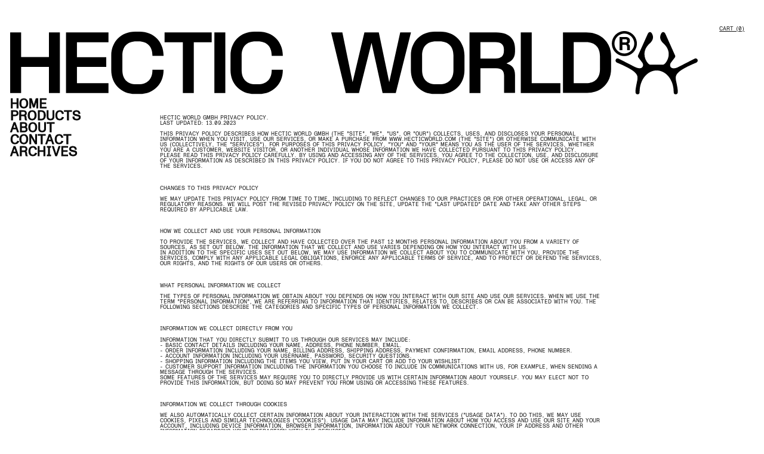

--- FILE ---
content_type: text/html; charset=utf-8
request_url: https://www.hecticworld.com/pages/privacy-policy
body_size: 18253
content:
<!doctype html>
<html class="no-js" lang="en">
  <head>
    <meta charset="utf-8">
    <meta http-equiv="X-UA-Compatible" content="IE=edge">
    <meta name="viewport" content="width=device-width,initial-scale=1">
    <meta name="theme-color" content="">
    <link rel="canonical" href="https://www.hecticworld.com/pages/privacy-policy">
    <link rel="preconnect" href="https://cdn.shopify.com" crossorigin><link rel="icon" type="image/png" href="//www.hecticworld.com/cdn/shop/files/2Logo_Favicon_grey50.png?crop=center&height=32&v=1698828969&width=32"><title>
      PRIVACY POLICY - HECTIC WORLD®
 &ndash; Hectic World</title>

    
      <meta name="description" content="HECTIC WORLD GMBH PRIVACY POLICY. LAST UPDATED: 13.09.2023 THIS PRIVACY POLICY DESCRIBES HOW HECTIC WORLD GMBH COLLECTS, USES, AND DISCLOSES YOUR PERSONAL INFORMATION WHEN YOU VISIT, USE OUR SERVICES, OR MAKE A PURCHASE FROM WWW.HECTICWORLD.COM.">
    


    

<meta property="og:site_name" content="Hectic World">
<meta property="og:url" content="https://www.hecticworld.com/pages/privacy-policy">
<meta property="og:title" content="PRIVACY POLICY - HECTIC WORLD®">
<meta property="og:type" content="website">
<meta property="og:description" content="HECTIC WORLD GMBH PRIVACY POLICY. LAST UPDATED: 13.09.2023 THIS PRIVACY POLICY DESCRIBES HOW HECTIC WORLD GMBH COLLECTS, USES, AND DISCLOSES YOUR PERSONAL INFORMATION WHEN YOU VISIT, USE OUR SERVICES, OR MAKE A PURCHASE FROM WWW.HECTICWORLD.COM."><meta property="og:image" content="http://www.hecticworld.com/cdn/shop/files/Sans_titre-1.jpg?v=1698827791">
  <meta property="og:image:secure_url" content="https://www.hecticworld.com/cdn/shop/files/Sans_titre-1.jpg?v=1698827791">
  <meta property="og:image:width" content="1200">
  <meta property="og:image:height" content="628"><meta name="twitter:card" content="summary_large_image">
<meta name="twitter:title" content="PRIVACY POLICY - HECTIC WORLD®">
<meta name="twitter:description" content="HECTIC WORLD GMBH PRIVACY POLICY. LAST UPDATED: 13.09.2023 THIS PRIVACY POLICY DESCRIBES HOW HECTIC WORLD GMBH COLLECTS, USES, AND DISCLOSES YOUR PERSONAL INFORMATION WHEN YOU VISIT, USE OUR SERVICES, OR MAKE A PURCHASE FROM WWW.HECTICWORLD.COM.">


    <script src="//www.hecticworld.com/cdn/shop/t/3/assets/global.js?v=145007876677092621121684848941" defer="defer"></script>
    <script>window.performance && window.performance.mark && window.performance.mark('shopify.content_for_header.start');</script><meta id="shopify-digital-wallet" name="shopify-digital-wallet" content="/71447904538/digital_wallets/dialog">
<script async="async" src="/checkouts/internal/preloads.js?locale=en-CH"></script>
<script id="shopify-features" type="application/json">{"accessToken":"93d5a662922a46568bc894e2fe64c8ee","betas":["rich-media-storefront-analytics"],"domain":"www.hecticworld.com","predictiveSearch":true,"shopId":71447904538,"locale":"en"}</script>
<script>var Shopify = Shopify || {};
Shopify.shop = "hectic-world.myshopify.com";
Shopify.locale = "en";
Shopify.currency = {"active":"CHF","rate":"1.0"};
Shopify.country = "CH";
Shopify.theme = {"name":"HecticWorld\/main","id":148267106586,"schema_name":"Dawn","schema_version":"7.0.1","theme_store_id":null,"role":"main"};
Shopify.theme.handle = "null";
Shopify.theme.style = {"id":null,"handle":null};
Shopify.cdnHost = "www.hecticworld.com/cdn";
Shopify.routes = Shopify.routes || {};
Shopify.routes.root = "/";</script>
<script type="module">!function(o){(o.Shopify=o.Shopify||{}).modules=!0}(window);</script>
<script>!function(o){function n(){var o=[];function n(){o.push(Array.prototype.slice.apply(arguments))}return n.q=o,n}var t=o.Shopify=o.Shopify||{};t.loadFeatures=n(),t.autoloadFeatures=n()}(window);</script>
<script id="shop-js-analytics" type="application/json">{"pageType":"page"}</script>
<script defer="defer" async type="module" src="//www.hecticworld.com/cdn/shopifycloud/shop-js/modules/v2/client.init-shop-cart-sync_DlSlHazZ.en.esm.js"></script>
<script defer="defer" async type="module" src="//www.hecticworld.com/cdn/shopifycloud/shop-js/modules/v2/chunk.common_D16XZWos.esm.js"></script>
<script type="module">
  await import("//www.hecticworld.com/cdn/shopifycloud/shop-js/modules/v2/client.init-shop-cart-sync_DlSlHazZ.en.esm.js");
await import("//www.hecticworld.com/cdn/shopifycloud/shop-js/modules/v2/chunk.common_D16XZWos.esm.js");

  window.Shopify.SignInWithShop?.initShopCartSync?.({"fedCMEnabled":true,"windoidEnabled":true});

</script>
<script id="__st">var __st={"a":71447904538,"offset":3600,"reqid":"3c1a88cd-5d7f-4320-a4f4-680d489b9370-1768593164","pageurl":"www.hecticworld.com\/pages\/privacy-policy","s":"pages-113741463834","u":"20247499142b","p":"page","rtyp":"page","rid":113741463834};</script>
<script>window.ShopifyPaypalV4VisibilityTracking = true;</script>
<script id="captcha-bootstrap">!function(){'use strict';const t='contact',e='account',n='new_comment',o=[[t,t],['blogs',n],['comments',n],[t,'customer']],c=[[e,'customer_login'],[e,'guest_login'],[e,'recover_customer_password'],[e,'create_customer']],r=t=>t.map((([t,e])=>`form[action*='/${t}']:not([data-nocaptcha='true']) input[name='form_type'][value='${e}']`)).join(','),a=t=>()=>t?[...document.querySelectorAll(t)].map((t=>t.form)):[];function s(){const t=[...o],e=r(t);return a(e)}const i='password',u='form_key',d=['recaptcha-v3-token','g-recaptcha-response','h-captcha-response',i],f=()=>{try{return window.sessionStorage}catch{return}},m='__shopify_v',_=t=>t.elements[u];function p(t,e,n=!1){try{const o=window.sessionStorage,c=JSON.parse(o.getItem(e)),{data:r}=function(t){const{data:e,action:n}=t;return t[m]||n?{data:e,action:n}:{data:t,action:n}}(c);for(const[e,n]of Object.entries(r))t.elements[e]&&(t.elements[e].value=n);n&&o.removeItem(e)}catch(o){console.error('form repopulation failed',{error:o})}}const l='form_type',E='cptcha';function T(t){t.dataset[E]=!0}const w=window,h=w.document,L='Shopify',v='ce_forms',y='captcha';let A=!1;((t,e)=>{const n=(g='f06e6c50-85a8-45c8-87d0-21a2b65856fe',I='https://cdn.shopify.com/shopifycloud/storefront-forms-hcaptcha/ce_storefront_forms_captcha_hcaptcha.v1.5.2.iife.js',D={infoText:'Protected by hCaptcha',privacyText:'Privacy',termsText:'Terms'},(t,e,n)=>{const o=w[L][v],c=o.bindForm;if(c)return c(t,g,e,D).then(n);var r;o.q.push([[t,g,e,D],n]),r=I,A||(h.body.append(Object.assign(h.createElement('script'),{id:'captcha-provider',async:!0,src:r})),A=!0)});var g,I,D;w[L]=w[L]||{},w[L][v]=w[L][v]||{},w[L][v].q=[],w[L][y]=w[L][y]||{},w[L][y].protect=function(t,e){n(t,void 0,e),T(t)},Object.freeze(w[L][y]),function(t,e,n,w,h,L){const[v,y,A,g]=function(t,e,n){const i=e?o:[],u=t?c:[],d=[...i,...u],f=r(d),m=r(i),_=r(d.filter((([t,e])=>n.includes(e))));return[a(f),a(m),a(_),s()]}(w,h,L),I=t=>{const e=t.target;return e instanceof HTMLFormElement?e:e&&e.form},D=t=>v().includes(t);t.addEventListener('submit',(t=>{const e=I(t);if(!e)return;const n=D(e)&&!e.dataset.hcaptchaBound&&!e.dataset.recaptchaBound,o=_(e),c=g().includes(e)&&(!o||!o.value);(n||c)&&t.preventDefault(),c&&!n&&(function(t){try{if(!f())return;!function(t){const e=f();if(!e)return;const n=_(t);if(!n)return;const o=n.value;o&&e.removeItem(o)}(t);const e=Array.from(Array(32),(()=>Math.random().toString(36)[2])).join('');!function(t,e){_(t)||t.append(Object.assign(document.createElement('input'),{type:'hidden',name:u})),t.elements[u].value=e}(t,e),function(t,e){const n=f();if(!n)return;const o=[...t.querySelectorAll(`input[type='${i}']`)].map((({name:t})=>t)),c=[...d,...o],r={};for(const[a,s]of new FormData(t).entries())c.includes(a)||(r[a]=s);n.setItem(e,JSON.stringify({[m]:1,action:t.action,data:r}))}(t,e)}catch(e){console.error('failed to persist form',e)}}(e),e.submit())}));const S=(t,e)=>{t&&!t.dataset[E]&&(n(t,e.some((e=>e===t))),T(t))};for(const o of['focusin','change'])t.addEventListener(o,(t=>{const e=I(t);D(e)&&S(e,y())}));const B=e.get('form_key'),M=e.get(l),P=B&&M;t.addEventListener('DOMContentLoaded',(()=>{const t=y();if(P)for(const e of t)e.elements[l].value===M&&p(e,B);[...new Set([...A(),...v().filter((t=>'true'===t.dataset.shopifyCaptcha))])].forEach((e=>S(e,t)))}))}(h,new URLSearchParams(w.location.search),n,t,e,['guest_login'])})(!0,!0)}();</script>
<script integrity="sha256-4kQ18oKyAcykRKYeNunJcIwy7WH5gtpwJnB7kiuLZ1E=" data-source-attribution="shopify.loadfeatures" defer="defer" src="//www.hecticworld.com/cdn/shopifycloud/storefront/assets/storefront/load_feature-a0a9edcb.js" crossorigin="anonymous"></script>
<script data-source-attribution="shopify.dynamic_checkout.dynamic.init">var Shopify=Shopify||{};Shopify.PaymentButton=Shopify.PaymentButton||{isStorefrontPortableWallets:!0,init:function(){window.Shopify.PaymentButton.init=function(){};var t=document.createElement("script");t.src="https://www.hecticworld.com/cdn/shopifycloud/portable-wallets/latest/portable-wallets.en.js",t.type="module",document.head.appendChild(t)}};
</script>
<script data-source-attribution="shopify.dynamic_checkout.buyer_consent">
  function portableWalletsHideBuyerConsent(e){var t=document.getElementById("shopify-buyer-consent"),n=document.getElementById("shopify-subscription-policy-button");t&&n&&(t.classList.add("hidden"),t.setAttribute("aria-hidden","true"),n.removeEventListener("click",e))}function portableWalletsShowBuyerConsent(e){var t=document.getElementById("shopify-buyer-consent"),n=document.getElementById("shopify-subscription-policy-button");t&&n&&(t.classList.remove("hidden"),t.removeAttribute("aria-hidden"),n.addEventListener("click",e))}window.Shopify?.PaymentButton&&(window.Shopify.PaymentButton.hideBuyerConsent=portableWalletsHideBuyerConsent,window.Shopify.PaymentButton.showBuyerConsent=portableWalletsShowBuyerConsent);
</script>
<script data-source-attribution="shopify.dynamic_checkout.cart.bootstrap">document.addEventListener("DOMContentLoaded",(function(){function t(){return document.querySelector("shopify-accelerated-checkout-cart, shopify-accelerated-checkout")}if(t())Shopify.PaymentButton.init();else{new MutationObserver((function(e,n){t()&&(Shopify.PaymentButton.init(),n.disconnect())})).observe(document.body,{childList:!0,subtree:!0})}}));
</script>
<script id="sections-script" data-sections="header,footer" defer="defer" src="//www.hecticworld.com/cdn/shop/t/3/compiled_assets/scripts.js?v=3831"></script>
<script>window.performance && window.performance.mark && window.performance.mark('shopify.content_for_header.end');</script>


    <style data-shopify>
      
      
      
      
      




       @font-face {
        font-family: "MonumentGrotesk-Semi-Mono";
        src: url("//www.hecticworld.com/cdn/shop/t/3/assets/MonumentGrotesk-Semi-Mono.woff2?v=183404143710542646391684848941") format("woff2"),
        url("//www.hecticworld.com/cdn/shop/t/3/assets/MonumentGrotesk-Semi-Mono.woff?v=91543930734447981471684848943") format("woff");
      }
     
      :root {
        --font-body-family: MonumentGrotesk-Semi-Mono, Menlo, Consolas, Monaco, Liberation Mono, Lucida Console, monospace, Apple Color Emoji, Segoe UI Emoji, Segoe UI Symbol;
        --font-body-style: MonumentGrotesk-Semi-Mono, normal;
        --font-body-weight: unset;
        --font-body-weight-bold: 700;

        --font-heading-family: MonumentGrotesk-Semi-Mono,"SF Mono", Menlo, Consolas, Monaco, Liberation Mono, Lucida Console, monospace, Apple Color Emoji, Segoe UI Emoji, Segoe UI Symbol;
        --font-heading-style: normal;
        --font-heading-weight: 400;

        --font-body-scale: 1.0;
        --font-heading-scale: 1.0;

        --color-base-text: 18, 18, 18;
        --color-shadow: 18, 18, 18;
        --color-base-background-1: 255, 255, 255;
        --color-base-background-2: 243, 243, 243;
        --color-base-solid-button-labels: 255, 255, 255;
        --color-base-outline-button-labels: 18, 18, 18;
        --color-base-accent-1: 18, 18, 18;
        --color-base-accent-2: 51, 79, 180;
        --payment-terms-background-color: #ffffff;

        --gradient-base-background-1: #ffffff;
        --gradient-base-background-2: #f3f3f3;
        --gradient-base-accent-1: #121212;
        --gradient-base-accent-2: #334fb4;

        --media-padding: px;
        --media-border-opacity: 0.05;
        --media-border-width: 0px;
        --media-radius: 0px;
        --media-shadow-opacity: 0.0;
        --media-shadow-horizontal-offset: 0px;
        --media-shadow-vertical-offset: 4px;
        --media-shadow-blur-radius: 5px;
        --media-shadow-visible: 0;

        --page-width: 160rem;
        --page-width-margin: 0rem;

        --product-card-image-padding: 0.0rem;
        --product-card-corner-radius: 0.0rem;
        --product-card-text-alignment: center;
        --product-card-border-width: 0.0rem;
        --product-card-border-opacity: 0.1;
        --product-card-shadow-opacity: 0.0;
        --product-card-shadow-visible: 0;
        --product-card-shadow-horizontal-offset: 0.0rem;
        --product-card-shadow-vertical-offset: 0.4rem;
        --product-card-shadow-blur-radius: 0.0rem;

        --collection-card-image-padding: 0.0rem;
        --collection-card-corner-radius: 0.0rem;
        --collection-card-text-alignment: left;
        --collection-card-border-width: 0.0rem;
        --collection-card-border-opacity: 0.1;
        --collection-card-shadow-opacity: 0.0;
        --collection-card-shadow-visible: 0;
        --collection-card-shadow-horizontal-offset: 0.0rem;
        --collection-card-shadow-vertical-offset: 0.4rem;
        --collection-card-shadow-blur-radius: 0.5rem;

        --blog-card-image-padding: 0.0rem;
        --blog-card-corner-radius: 0.0rem;
        --blog-card-text-alignment: left;
        --blog-card-border-width: 0.0rem;
        --blog-card-border-opacity: 0.1;
        --blog-card-shadow-opacity: 0.0;
        --blog-card-shadow-visible: 0;
        --blog-card-shadow-horizontal-offset: 0.0rem;
        --blog-card-shadow-vertical-offset: 0.4rem;
        --blog-card-shadow-blur-radius: 0.5rem;

        --badge-corner-radius: 4.0rem;

        --popup-border-width: 1px;
        --popup-border-opacity: 0.1;
        --popup-corner-radius: 0px;
        --popup-shadow-opacity: 0.0;
        --popup-shadow-horizontal-offset: 0px;
        --popup-shadow-vertical-offset: 4px;
        --popup-shadow-blur-radius: 5px;

        --drawer-border-width: 1px;
        --drawer-border-opacity: 0.1;
        --drawer-shadow-opacity: 0.0;
        --drawer-shadow-horizontal-offset: 0px;
        --drawer-shadow-vertical-offset: 4px;
        --drawer-shadow-blur-radius: 5px;

        --spacing-sections-desktop: 0px;
        --spacing-sections-mobile: 0px;

        --grid-desktop-vertical-spacing: 8px;
        --grid-desktop-horizontal-spacing: 8px;
        --grid-mobile-vertical-spacing: 4px;
        --grid-mobile-horizontal-spacing: 4px;

        --text-boxes-border-opacity: 0.1;
        --text-boxes-border-width: 0px;
        --text-boxes-radius: 0px;
        --text-boxes-shadow-opacity: 0.0;
        --text-boxes-shadow-visible: 0;
        --text-boxes-shadow-horizontal-offset: 0px;
        --text-boxes-shadow-vertical-offset: 4px;
        --text-boxes-shadow-blur-radius: 5px;

        --buttons-radius: 0px;
        --buttons-radius-outset: 0px;
        --buttons-border-width: 0px;
        --buttons-border-opacity: 1.0;
        --buttons-shadow-opacity: 0.0;
        --buttons-shadow-visible: 0;
        --buttons-shadow-horizontal-offset: 0px;
        --buttons-shadow-vertical-offset: 4px;
        --buttons-shadow-blur-radius: 5px;
        --buttons-border-offset: 0px;

        --inputs-radius: 0px;
        --inputs-border-width: 1px;
        --inputs-border-opacity: 0.55;
        --inputs-shadow-opacity: 0.0;
        --inputs-shadow-horizontal-offset: 0px;
        --inputs-margin-offset: 0px;
        --inputs-shadow-vertical-offset: 4px;
        --inputs-shadow-blur-radius: 5px;
        --inputs-radius-outset: 0px;

        --variant-pills-radius: 40px;
        --variant-pills-border-width: 1px;
        --variant-pills-border-opacity: 0.55;
        --variant-pills-shadow-opacity: 0.0;
        --variant-pills-shadow-horizontal-offset: 0px;
        --variant-pills-shadow-vertical-offset: 4px;
        --variant-pills-shadow-blur-radius: 5px;
      }

      *,
      *::before,
      *::after {
        box-sizing: inherit;
      }

      html {
        box-sizing: border-box;
        font-size: calc(0.4rem + 0.4vw);
        height: 100%;
      }

      body {
        display: grid;
        grid-template-rows: auto auto 1fr auto;
        grid-template-columns: 100%;
        min-height: 100%;
        margin: 0;
        font-size: 1rem;
        line-height: 100%;
        font-family: var(--font-body-family);
        font-style: var(--font-body-style);
      }

      @media screen and (min-width: 750px) {
        body {
          font-size: 1rem;
        }
      }
    </style>

    <link href="//www.hecticworld.com/cdn/shop/t/3/assets/base.css?v=181150107259318759941692626325" rel="stylesheet" type="text/css" media="all" />
    <link href="//www.hecticworld.com/cdn/shop/t/3/assets/header.css?v=85628479107125039151692280775" rel="stylesheet" type="text/css" media="all" />
<script>
      document.documentElement.className = document.documentElement.className.replace('no-js', 'js');
      if (Shopify.designMode) {
        document.documentElement.classList.add('shopify-design-mode');
      }
    </script>
  <link href="https://monorail-edge.shopifysvc.com" rel="dns-prefetch">
<script>(function(){if ("sendBeacon" in navigator && "performance" in window) {try {var session_token_from_headers = performance.getEntriesByType('navigation')[0].serverTiming.find(x => x.name == '_s').description;} catch {var session_token_from_headers = undefined;}var session_cookie_matches = document.cookie.match(/_shopify_s=([^;]*)/);var session_token_from_cookie = session_cookie_matches && session_cookie_matches.length === 2 ? session_cookie_matches[1] : "";var session_token = session_token_from_headers || session_token_from_cookie || "";function handle_abandonment_event(e) {var entries = performance.getEntries().filter(function(entry) {return /monorail-edge.shopifysvc.com/.test(entry.name);});if (!window.abandonment_tracked && entries.length === 0) {window.abandonment_tracked = true;var currentMs = Date.now();var navigation_start = performance.timing.navigationStart;var payload = {shop_id: 71447904538,url: window.location.href,navigation_start,duration: currentMs - navigation_start,session_token,page_type: "page"};window.navigator.sendBeacon("https://monorail-edge.shopifysvc.com/v1/produce", JSON.stringify({schema_id: "online_store_buyer_site_abandonment/1.1",payload: payload,metadata: {event_created_at_ms: currentMs,event_sent_at_ms: currentMs}}));}}window.addEventListener('pagehide', handle_abandonment_event);}}());</script>
<script id="web-pixels-manager-setup">(function e(e,d,r,n,o){if(void 0===o&&(o={}),!Boolean(null===(a=null===(i=window.Shopify)||void 0===i?void 0:i.analytics)||void 0===a?void 0:a.replayQueue)){var i,a;window.Shopify=window.Shopify||{};var t=window.Shopify;t.analytics=t.analytics||{};var s=t.analytics;s.replayQueue=[],s.publish=function(e,d,r){return s.replayQueue.push([e,d,r]),!0};try{self.performance.mark("wpm:start")}catch(e){}var l=function(){var e={modern:/Edge?\/(1{2}[4-9]|1[2-9]\d|[2-9]\d{2}|\d{4,})\.\d+(\.\d+|)|Firefox\/(1{2}[4-9]|1[2-9]\d|[2-9]\d{2}|\d{4,})\.\d+(\.\d+|)|Chrom(ium|e)\/(9{2}|\d{3,})\.\d+(\.\d+|)|(Maci|X1{2}).+ Version\/(15\.\d+|(1[6-9]|[2-9]\d|\d{3,})\.\d+)([,.]\d+|)( \(\w+\)|)( Mobile\/\w+|) Safari\/|Chrome.+OPR\/(9{2}|\d{3,})\.\d+\.\d+|(CPU[ +]OS|iPhone[ +]OS|CPU[ +]iPhone|CPU IPhone OS|CPU iPad OS)[ +]+(15[._]\d+|(1[6-9]|[2-9]\d|\d{3,})[._]\d+)([._]\d+|)|Android:?[ /-](13[3-9]|1[4-9]\d|[2-9]\d{2}|\d{4,})(\.\d+|)(\.\d+|)|Android.+Firefox\/(13[5-9]|1[4-9]\d|[2-9]\d{2}|\d{4,})\.\d+(\.\d+|)|Android.+Chrom(ium|e)\/(13[3-9]|1[4-9]\d|[2-9]\d{2}|\d{4,})\.\d+(\.\d+|)|SamsungBrowser\/([2-9]\d|\d{3,})\.\d+/,legacy:/Edge?\/(1[6-9]|[2-9]\d|\d{3,})\.\d+(\.\d+|)|Firefox\/(5[4-9]|[6-9]\d|\d{3,})\.\d+(\.\d+|)|Chrom(ium|e)\/(5[1-9]|[6-9]\d|\d{3,})\.\d+(\.\d+|)([\d.]+$|.*Safari\/(?![\d.]+ Edge\/[\d.]+$))|(Maci|X1{2}).+ Version\/(10\.\d+|(1[1-9]|[2-9]\d|\d{3,})\.\d+)([,.]\d+|)( \(\w+\)|)( Mobile\/\w+|) Safari\/|Chrome.+OPR\/(3[89]|[4-9]\d|\d{3,})\.\d+\.\d+|(CPU[ +]OS|iPhone[ +]OS|CPU[ +]iPhone|CPU IPhone OS|CPU iPad OS)[ +]+(10[._]\d+|(1[1-9]|[2-9]\d|\d{3,})[._]\d+)([._]\d+|)|Android:?[ /-](13[3-9]|1[4-9]\d|[2-9]\d{2}|\d{4,})(\.\d+|)(\.\d+|)|Mobile Safari.+OPR\/([89]\d|\d{3,})\.\d+\.\d+|Android.+Firefox\/(13[5-9]|1[4-9]\d|[2-9]\d{2}|\d{4,})\.\d+(\.\d+|)|Android.+Chrom(ium|e)\/(13[3-9]|1[4-9]\d|[2-9]\d{2}|\d{4,})\.\d+(\.\d+|)|Android.+(UC? ?Browser|UCWEB|U3)[ /]?(15\.([5-9]|\d{2,})|(1[6-9]|[2-9]\d|\d{3,})\.\d+)\.\d+|SamsungBrowser\/(5\.\d+|([6-9]|\d{2,})\.\d+)|Android.+MQ{2}Browser\/(14(\.(9|\d{2,})|)|(1[5-9]|[2-9]\d|\d{3,})(\.\d+|))(\.\d+|)|K[Aa][Ii]OS\/(3\.\d+|([4-9]|\d{2,})\.\d+)(\.\d+|)/},d=e.modern,r=e.legacy,n=navigator.userAgent;return n.match(d)?"modern":n.match(r)?"legacy":"unknown"}(),u="modern"===l?"modern":"legacy",c=(null!=n?n:{modern:"",legacy:""})[u],f=function(e){return[e.baseUrl,"/wpm","/b",e.hashVersion,"modern"===e.buildTarget?"m":"l",".js"].join("")}({baseUrl:d,hashVersion:r,buildTarget:u}),m=function(e){var d=e.version,r=e.bundleTarget,n=e.surface,o=e.pageUrl,i=e.monorailEndpoint;return{emit:function(e){var a=e.status,t=e.errorMsg,s=(new Date).getTime(),l=JSON.stringify({metadata:{event_sent_at_ms:s},events:[{schema_id:"web_pixels_manager_load/3.1",payload:{version:d,bundle_target:r,page_url:o,status:a,surface:n,error_msg:t},metadata:{event_created_at_ms:s}}]});if(!i)return console&&console.warn&&console.warn("[Web Pixels Manager] No Monorail endpoint provided, skipping logging."),!1;try{return self.navigator.sendBeacon.bind(self.navigator)(i,l)}catch(e){}var u=new XMLHttpRequest;try{return u.open("POST",i,!0),u.setRequestHeader("Content-Type","text/plain"),u.send(l),!0}catch(e){return console&&console.warn&&console.warn("[Web Pixels Manager] Got an unhandled error while logging to Monorail."),!1}}}}({version:r,bundleTarget:l,surface:e.surface,pageUrl:self.location.href,monorailEndpoint:e.monorailEndpoint});try{o.browserTarget=l,function(e){var d=e.src,r=e.async,n=void 0===r||r,o=e.onload,i=e.onerror,a=e.sri,t=e.scriptDataAttributes,s=void 0===t?{}:t,l=document.createElement("script"),u=document.querySelector("head"),c=document.querySelector("body");if(l.async=n,l.src=d,a&&(l.integrity=a,l.crossOrigin="anonymous"),s)for(var f in s)if(Object.prototype.hasOwnProperty.call(s,f))try{l.dataset[f]=s[f]}catch(e){}if(o&&l.addEventListener("load",o),i&&l.addEventListener("error",i),u)u.appendChild(l);else{if(!c)throw new Error("Did not find a head or body element to append the script");c.appendChild(l)}}({src:f,async:!0,onload:function(){if(!function(){var e,d;return Boolean(null===(d=null===(e=window.Shopify)||void 0===e?void 0:e.analytics)||void 0===d?void 0:d.initialized)}()){var d=window.webPixelsManager.init(e)||void 0;if(d){var r=window.Shopify.analytics;r.replayQueue.forEach((function(e){var r=e[0],n=e[1],o=e[2];d.publishCustomEvent(r,n,o)})),r.replayQueue=[],r.publish=d.publishCustomEvent,r.visitor=d.visitor,r.initialized=!0}}},onerror:function(){return m.emit({status:"failed",errorMsg:"".concat(f," has failed to load")})},sri:function(e){var d=/^sha384-[A-Za-z0-9+/=]+$/;return"string"==typeof e&&d.test(e)}(c)?c:"",scriptDataAttributes:o}),m.emit({status:"loading"})}catch(e){m.emit({status:"failed",errorMsg:(null==e?void 0:e.message)||"Unknown error"})}}})({shopId: 71447904538,storefrontBaseUrl: "https://www.hecticworld.com",extensionsBaseUrl: "https://extensions.shopifycdn.com/cdn/shopifycloud/web-pixels-manager",monorailEndpoint: "https://monorail-edge.shopifysvc.com/unstable/produce_batch",surface: "storefront-renderer",enabledBetaFlags: ["2dca8a86"],webPixelsConfigList: [{"id":"shopify-app-pixel","configuration":"{}","eventPayloadVersion":"v1","runtimeContext":"STRICT","scriptVersion":"0450","apiClientId":"shopify-pixel","type":"APP","privacyPurposes":["ANALYTICS","MARKETING"]},{"id":"shopify-custom-pixel","eventPayloadVersion":"v1","runtimeContext":"LAX","scriptVersion":"0450","apiClientId":"shopify-pixel","type":"CUSTOM","privacyPurposes":["ANALYTICS","MARKETING"]}],isMerchantRequest: false,initData: {"shop":{"name":"Hectic World","paymentSettings":{"currencyCode":"CHF"},"myshopifyDomain":"hectic-world.myshopify.com","countryCode":"CH","storefrontUrl":"https:\/\/www.hecticworld.com"},"customer":null,"cart":null,"checkout":null,"productVariants":[],"purchasingCompany":null},},"https://www.hecticworld.com/cdn","fcfee988w5aeb613cpc8e4bc33m6693e112",{"modern":"","legacy":""},{"shopId":"71447904538","storefrontBaseUrl":"https:\/\/www.hecticworld.com","extensionBaseUrl":"https:\/\/extensions.shopifycdn.com\/cdn\/shopifycloud\/web-pixels-manager","surface":"storefront-renderer","enabledBetaFlags":"[\"2dca8a86\"]","isMerchantRequest":"false","hashVersion":"fcfee988w5aeb613cpc8e4bc33m6693e112","publish":"custom","events":"[[\"page_viewed\",{}]]"});</script><script>
  window.ShopifyAnalytics = window.ShopifyAnalytics || {};
  window.ShopifyAnalytics.meta = window.ShopifyAnalytics.meta || {};
  window.ShopifyAnalytics.meta.currency = 'CHF';
  var meta = {"page":{"pageType":"page","resourceType":"page","resourceId":113741463834,"requestId":"3c1a88cd-5d7f-4320-a4f4-680d489b9370-1768593164"}};
  for (var attr in meta) {
    window.ShopifyAnalytics.meta[attr] = meta[attr];
  }
</script>
<script class="analytics">
  (function () {
    var customDocumentWrite = function(content) {
      var jquery = null;

      if (window.jQuery) {
        jquery = window.jQuery;
      } else if (window.Checkout && window.Checkout.$) {
        jquery = window.Checkout.$;
      }

      if (jquery) {
        jquery('body').append(content);
      }
    };

    var hasLoggedConversion = function(token) {
      if (token) {
        return document.cookie.indexOf('loggedConversion=' + token) !== -1;
      }
      return false;
    }

    var setCookieIfConversion = function(token) {
      if (token) {
        var twoMonthsFromNow = new Date(Date.now());
        twoMonthsFromNow.setMonth(twoMonthsFromNow.getMonth() + 2);

        document.cookie = 'loggedConversion=' + token + '; expires=' + twoMonthsFromNow;
      }
    }

    var trekkie = window.ShopifyAnalytics.lib = window.trekkie = window.trekkie || [];
    if (trekkie.integrations) {
      return;
    }
    trekkie.methods = [
      'identify',
      'page',
      'ready',
      'track',
      'trackForm',
      'trackLink'
    ];
    trekkie.factory = function(method) {
      return function() {
        var args = Array.prototype.slice.call(arguments);
        args.unshift(method);
        trekkie.push(args);
        return trekkie;
      };
    };
    for (var i = 0; i < trekkie.methods.length; i++) {
      var key = trekkie.methods[i];
      trekkie[key] = trekkie.factory(key);
    }
    trekkie.load = function(config) {
      trekkie.config = config || {};
      trekkie.config.initialDocumentCookie = document.cookie;
      var first = document.getElementsByTagName('script')[0];
      var script = document.createElement('script');
      script.type = 'text/javascript';
      script.onerror = function(e) {
        var scriptFallback = document.createElement('script');
        scriptFallback.type = 'text/javascript';
        scriptFallback.onerror = function(error) {
                var Monorail = {
      produce: function produce(monorailDomain, schemaId, payload) {
        var currentMs = new Date().getTime();
        var event = {
          schema_id: schemaId,
          payload: payload,
          metadata: {
            event_created_at_ms: currentMs,
            event_sent_at_ms: currentMs
          }
        };
        return Monorail.sendRequest("https://" + monorailDomain + "/v1/produce", JSON.stringify(event));
      },
      sendRequest: function sendRequest(endpointUrl, payload) {
        // Try the sendBeacon API
        if (window && window.navigator && typeof window.navigator.sendBeacon === 'function' && typeof window.Blob === 'function' && !Monorail.isIos12()) {
          var blobData = new window.Blob([payload], {
            type: 'text/plain'
          });

          if (window.navigator.sendBeacon(endpointUrl, blobData)) {
            return true;
          } // sendBeacon was not successful

        } // XHR beacon

        var xhr = new XMLHttpRequest();

        try {
          xhr.open('POST', endpointUrl);
          xhr.setRequestHeader('Content-Type', 'text/plain');
          xhr.send(payload);
        } catch (e) {
          console.log(e);
        }

        return false;
      },
      isIos12: function isIos12() {
        return window.navigator.userAgent.lastIndexOf('iPhone; CPU iPhone OS 12_') !== -1 || window.navigator.userAgent.lastIndexOf('iPad; CPU OS 12_') !== -1;
      }
    };
    Monorail.produce('monorail-edge.shopifysvc.com',
      'trekkie_storefront_load_errors/1.1',
      {shop_id: 71447904538,
      theme_id: 148267106586,
      app_name: "storefront",
      context_url: window.location.href,
      source_url: "//www.hecticworld.com/cdn/s/trekkie.storefront.cd680fe47e6c39ca5d5df5f0a32d569bc48c0f27.min.js"});

        };
        scriptFallback.async = true;
        scriptFallback.src = '//www.hecticworld.com/cdn/s/trekkie.storefront.cd680fe47e6c39ca5d5df5f0a32d569bc48c0f27.min.js';
        first.parentNode.insertBefore(scriptFallback, first);
      };
      script.async = true;
      script.src = '//www.hecticworld.com/cdn/s/trekkie.storefront.cd680fe47e6c39ca5d5df5f0a32d569bc48c0f27.min.js';
      first.parentNode.insertBefore(script, first);
    };
    trekkie.load(
      {"Trekkie":{"appName":"storefront","development":false,"defaultAttributes":{"shopId":71447904538,"isMerchantRequest":null,"themeId":148267106586,"themeCityHash":"5510474533020562025","contentLanguage":"en","currency":"CHF","eventMetadataId":"cc264506-caf7-49b5-affe-bd241980e3a1"},"isServerSideCookieWritingEnabled":true,"monorailRegion":"shop_domain","enabledBetaFlags":["65f19447"]},"Session Attribution":{},"S2S":{"facebookCapiEnabled":false,"source":"trekkie-storefront-renderer","apiClientId":580111}}
    );

    var loaded = false;
    trekkie.ready(function() {
      if (loaded) return;
      loaded = true;

      window.ShopifyAnalytics.lib = window.trekkie;

      var originalDocumentWrite = document.write;
      document.write = customDocumentWrite;
      try { window.ShopifyAnalytics.merchantGoogleAnalytics.call(this); } catch(error) {};
      document.write = originalDocumentWrite;

      window.ShopifyAnalytics.lib.page(null,{"pageType":"page","resourceType":"page","resourceId":113741463834,"requestId":"3c1a88cd-5d7f-4320-a4f4-680d489b9370-1768593164","shopifyEmitted":true});

      var match = window.location.pathname.match(/checkouts\/(.+)\/(thank_you|post_purchase)/)
      var token = match? match[1]: undefined;
      if (!hasLoggedConversion(token)) {
        setCookieIfConversion(token);
        
      }
    });


        var eventsListenerScript = document.createElement('script');
        eventsListenerScript.async = true;
        eventsListenerScript.src = "//www.hecticworld.com/cdn/shopifycloud/storefront/assets/shop_events_listener-3da45d37.js";
        document.getElementsByTagName('head')[0].appendChild(eventsListenerScript);

})();</script>
<script
  defer
  src="https://www.hecticworld.com/cdn/shopifycloud/perf-kit/shopify-perf-kit-3.0.4.min.js"
  data-application="storefront-renderer"
  data-shop-id="71447904538"
  data-render-region="gcp-us-central1"
  data-page-type="page"
  data-theme-instance-id="148267106586"
  data-theme-name="Dawn"
  data-theme-version="7.0.1"
  data-monorail-region="shop_domain"
  data-resource-timing-sampling-rate="10"
  data-shs="true"
  data-shs-beacon="true"
  data-shs-export-with-fetch="true"
  data-shs-logs-sample-rate="1"
  data-shs-beacon-endpoint="https://www.hecticworld.com/api/collect"
></script>
</head>

  <body class="gradient">
    <a href="/" >

    <div class="for-phone logo">

    <svg viewBox="0 0 164 124" fill="none" xmlns="http://www.w3.org/2000/svg">
    <path d="M157.21 52.93C162.94 50.17 166.49 58.46 160.17 61.03C160.17 61.03 137.06 70.31 127.19 78.41C118.1 85.92 119.09 90.66 121.26 100.93C124.22 114.95 123.83 117.72 123.83 119.89C123.63 125.03 115.73 125.42 115.73 119.89C115.73 93.62 99.34 76.44 81.76 76.44C64.18 76.44 47.79 93.62 47.79 119.89C47.79 125.42 39.89 125.03 39.69 119.89C39.69 117.72 39.29 114.95 42.26 100.93C44.43 90.66 45.42 85.92 36.33 78.41C26.46 70.31 3.35 61.03 3.35 61.03C-2.97 58.46 0.590002 50.17 6.31 52.93L38.11 69.13C53.32 76.83 57.86 66.76 53.12 60.44L45.81 50.76C44.03 48.59 44.82 46.81 45.41 45.62L63.39 5.33C65.56 0.19 67.34 0 68.92 0C71.09 0 72.48 2.57 73.27 4.54C74.26 6.91 77.42 14.02 67.74 22.71C46.8 41.87 63.99 64.78 68.92 64.78H94.6C99.54 64.78 116.72 41.87 95.79 22.71C86.11 14.02 89.27 6.91 90.26 4.54C91.05 2.56 92.43 0 94.6 0C96.18 0 97.96 0.2 100.13 5.33L118.1 45.62C118.69 46.8 119.48 48.58 117.7 50.76L110.39 60.44C105.65 66.76 110.19 76.83 125.4 69.13L157.2 52.93H157.21Z" fill="#1D1D1B"/>
    </svg>
    
    


</div>
</a>

    <a class="skip-to-content-link button visually-hidden" href="#MainContent">
      Skip to content
    </a><div id="shopify-section-announcement-bar" class="shopify-section">
</div>

    <div id="shopify-section-header" class="shopify-section section-header"><link rel="stylesheet" href="//www.hecticworld.com/cdn/shop/t/3/assets/component-list-menu.css?v=151968516119678728991682318890" media="print" onload="this.media='all'">
<link rel="stylesheet" href="//www.hecticworld.com/cdn/shop/t/3/assets/component-search.css?v=96455689198851321781682318884" media="print" onload="this.media='all'">
<link rel="stylesheet" href="//www.hecticworld.com/cdn/shop/t/3/assets/component-menu-drawer.css?v=65447488748964610671691497903" media="print" onload="this.media='all'">
<link rel="stylesheet" href="//www.hecticworld.com/cdn/shop/t/3/assets/component-cart-notification.css?v=135859661711042006721688681418" media="print" onload="this.media='all'">
<link rel="stylesheet" href="//www.hecticworld.com/cdn/shop/t/3/assets/component-cart-items.css?v=40642932325844553201692282631" media="print" onload="this.media='all'"><link rel="stylesheet" href="//www.hecticworld.com/cdn/shop/t/3/assets/component-mega-menu.css?v=102230973009087047801692282631" media="print" onload="this.media='all'">
  <noscript><link href="//www.hecticworld.com/cdn/shop/t/3/assets/component-mega-menu.css?v=102230973009087047801692282631" rel="stylesheet" type="text/css" media="all" /></noscript><noscript><link href="//www.hecticworld.com/cdn/shop/t/3/assets/component-list-menu.css?v=151968516119678728991682318890" rel="stylesheet" type="text/css" media="all" /></noscript>
<noscript><link href="//www.hecticworld.com/cdn/shop/t/3/assets/component-search.css?v=96455689198851321781682318884" rel="stylesheet" type="text/css" media="all" /></noscript>
<noscript><link href="//www.hecticworld.com/cdn/shop/t/3/assets/component-menu-drawer.css?v=65447488748964610671691497903" rel="stylesheet" type="text/css" media="all" /></noscript>
<noscript><link href="//www.hecticworld.com/cdn/shop/t/3/assets/component-cart-notification.css?v=135859661711042006721688681418" rel="stylesheet" type="text/css" media="all" /></noscript>
<noscript><link href="//www.hecticworld.com/cdn/shop/t/3/assets/component-cart-items.css?v=40642932325844553201692282631" rel="stylesheet" type="text/css" media="all" /></noscript>

<style>
  header-drawer {
    justify-self: start;
    margin-left: -0.2rem;
  }

  .header__heading-logo {
    width: 90vw;
    position: relative;
    z-index:-1;
  }
  .cart-menu-text{
white-space: nowrap; 
text-underline-offset: 0.5rem;
 }

  @media screen and (min-width: 990px) {
    header-drawer {
      display: none;
    }
  }

  .menu-drawer-container {
    display: flex;
  }

  .list-menu {
    list-style: none;
    padding: 0;
    margin: 0;
  }

  .list-menu--inline {
    flex-wrap: wrap;
  }

  summary.list-menu__item {
    padding-right: 2.7rem;
  }

  .list-menu__item {
    display: flex;
    align-items: center;
    line-height: 90%;
  }

  .list-menu__item--link {
    text-decoration: none;
    padding-bottom: 1rem;
    padding-top: 1rem;
    
  }
 

  @media screen and (min-width: 750px) {
    .list-menu__item--link {
      padding-bottom: 0.5rem;
      padding-top: 0.5rem;
    }

  }
</style><style data-shopify>.header {
    position: sticky;
    width:100vw;
    min-width:320px
  }

  .section-header {
    margin-bottom: 0px;
  }</style><script src="//www.hecticworld.com/cdn/shop/t/3/assets/details-disclosure.js?v=153497636716254413831682318890" defer="defer"></script>
<script src="//www.hecticworld.com/cdn/shop/t/3/assets/details-modal.js?v=4511761896672669691682318890" defer="defer"></script>
<script src="//www.hecticworld.com/cdn/shop/t/3/assets/cart-notification.js?v=160453272920806432391682318885" defer="defer"></script><svg xmlns="http://www.w3.org/2000/svg" class="hidden">
  <symbol id="icon-search" viewbox="0 0 18 19" fill="none">
    <path fill-rule="evenodd" clip-rule="evenodd" d="M11.03 11.68A5.784 5.784 0 112.85 3.5a5.784 5.784 0 018.18 8.18zm.26 1.12a6.78 6.78 0 11.72-.7l5.4 5.4a.5.5 0 11-.71.7l-5.41-5.4z" fill="currentColor"/>
  </symbol>

  <symbol id="icon-close" class="icon icon-close" fill="none" viewBox="0 0 18 17">
    <path d="M.865 15.978a.5.5 0 00.707.707l7.433-7.431 7.579 7.282a.501.501 0 00.846-.37.5.5 0 00-.153-.351L9.712 8.546l7.417-7.416a.5.5 0 10-.707-.708L8.991 7.853 1.413.573a.5.5 0 10-.693.72l7.563 7.268-7.418 7.417z" fill="currentColor">
  </symbol>
</svg>


<div class="header-wrapper  ">
  <header class="header header--mobile-center page-width header--has-menu"><header-drawer data-breakpoint="tablet">
        <details id="Details-menu-drawer-container" class="menu-drawer-container">
          <summary class="header__icon header__icon--menu header__icon--summary link focus-inset" aria-label="Menu">
            <span>
              

<svg  viewBox="0 0 40 17" fill="none" xmlns="http://www.w3.org/2000/svg" aria-hidden="true" focusable="false" role="presentation" class="icon icon-hamburger" fill="none">
<rect width="40" height="3" fill="black"/>
<rect y="14" width="40" height="3" fill="black"/>
</svg>

              

<svg viewBox="0 0 39 19" aria-hidden="true" focusable="false" role="presentation" class="icon icon-close" fill="none" xmlns="http://www.w3.org/2000/svg">
<rect x="1.07391" y="1" width="40" height="3" transform="rotate(20.9759 1.07391 1)" fill="black"/>
<rect x="0.000366211" y="15.3204" width="40" height="3" transform="rotate(-20.98 0.000366211 15.3204)" fill="black"/>
</svg>

            </span>
          </summary>
          <div id="menu-drawer" class=" menu-drawer motion-reduce" tabindex="-1">
            <div class="menu-drawer__inner-container">
              <div class="menu-drawer__navigation-container">
                <nav class="menu-drawer__navigation">
                  <ul class="menu-drawer__menu has-submenu list-menu" role="list"><li><a href="/" class="menu-drawer__menu-item list-menu__item link link--text focus-inset">
                            HOME
                          </a></li><li><a href="/collections/all" class="menu-drawer__menu-item list-menu__item link link--text focus-inset">
                            PRODUCTS
                          </a></li><li><a href="/pages/about" class="menu-drawer__menu-item list-menu__item link link--text focus-inset">
                            ABOUT
                          </a></li><li><a href="/pages/contact" class="menu-drawer__menu-item list-menu__item link link--text focus-inset">
                            CONTACT
                          </a></li><li><a href="/pages/archives" class="menu-drawer__menu-item list-menu__item link link--text focus-inset">
                            ARCHIVES
                          </a></li></ul>
                </nav>
                
              </div>

            </div>
          </div>


        </details>
      </header-drawer><div class="for-desktop"><a href="/" class="header__heading-link link link--text focus-inset">
          
<img src="//www.hecticworld.com/cdn/shop/files/Admin_Banner_1.svg?v=1719931214" alt="Hectic World" srcset="//www.hecticworld.com/cdn/shop/files/Admin_Banner_1.svg?v=1719931214&amp;width=50 50w, //www.hecticworld.com/cdn/shop/files/Admin_Banner_1.svg?v=1719931214&amp;width=100 100w, //www.hecticworld.com/cdn/shop/files/Admin_Banner_1.svg?v=1719931214&amp;width=150 150w, //www.hecticworld.com/cdn/shop/files/Admin_Banner_1.svg?v=1719931214&amp;width=200 200w, //www.hecticworld.com/cdn/shop/files/Admin_Banner_1.svg?v=1719931214&amp;width=250 250w, //www.hecticworld.com/cdn/shop/files/Admin_Banner_1.svg?v=1719931214&amp;width=300 300w, //www.hecticworld.com/cdn/shop/files/Admin_Banner_1.svg?v=1719931214&amp;width=400 400w, //www.hecticworld.com/cdn/shop/files/Admin_Banner_1.svg?v=1719931214&amp;width=500 500w" width="250" height="22.941970310391365" class="header__heading-logo">
</a>
        </div>
<nav class="header__inline-menu">
          <ul class="list-menu list-menu--inline" role="list"><li><a href="/" class="header__menu-item list-menu__item link link--text focus-inset">
                    <span>HOME</span>
                  </a></li><li><a href="/collections/all" class="header__menu-item list-menu__item link link--text focus-inset">
                    <span>PRODUCTS</span>
                  </a></li><li><a href="/pages/about" class="header__menu-item list-menu__item link link--text focus-inset">
                    <span>ABOUT</span>
                  </a></li><li><a href="/pages/contact" class="header__menu-item list-menu__item link link--text focus-inset">
                    <span>CONTACT</span>
                  </a></li><li><a href="/pages/archives" class="header__menu-item list-menu__item link link--text focus-inset">
                    <span>ARCHIVES</span>
                  </a></li></ul>
        </nav><div class="header__icons">

      <a href="/cart" class="header__icon header__icon--cart link focus-inset" id="cart-icon-bubble">
        
        <span class="cart-menu-text">CART (0)</span>
        <span class="visually-hidden">Cart</span>
        
      </a>
    </div>
  </header>
</div>





<script type="application/ld+json">
  {
    "@context": "http://schema.org",
    "@type": "Organization",
    "name": "Hectic World",
    
      "logo": "https:\/\/www.hecticworld.com\/cdn\/shop\/files\/Admin_Banner_1.svg?v=1719931214\u0026width=741",
    
    "sameAs": [
      "",
      "",
      "",
      "https:\/\/www.instagram.com\/hecticwrld\/",
      "",
      "",
      "",
      "",
      ""
    ],
    "url": "https:\/\/www.hecticworld.com\/pages\/privacy-policy"
  }
</script>
</div>
    <main id="MainContent" class="content-for-layout focus-none" role="main" tabindex="-1">
      <section id="shopify-section-template--18735160033562__main" class="shopify-section section"><link
  rel="stylesheet"
  href="//www.hecticworld.com/cdn/shop/t/3/assets/section-main-page.css?v=848677459125201531682318883"
  media="print"
  onload="this.media='all'">
<link
  rel="stylesheet"
  href="//www.hecticworld.com/cdn/shop/t/3/assets/component-rte.css?v=121044471448062093691688668658"
  media="print"
  onload="this.media='all'">

<noscript><link href="//www.hecticworld.com/cdn/shop/t/3/assets/section-main-page.css?v=848677459125201531682318883" rel="stylesheet" type="text/css" media="all" /></noscript>
<noscript><link href="//www.hecticworld.com/cdn/shop/t/3/assets/component-rte.css?v=121044471448062093691688668658" rel="stylesheet" type="text/css" media="all" /></noscript><style data-shopify>.section-template--18735160033562__main-padding {
    padding-top: 21
    px;
    padding-bottom: 42
    px;
  }

  .section-template--18735160033562__main{
    min-height: 100vh;
    min-height: 100 dvh;
    display: flex;
    flex-direction: column;
    justify-content: center;
    padding-top:max(15vw,25vh);
    padding-bottom:25vh;
    padding-left:4rem;
    padding-right: 4rem;
    
    /* pointer-events: all; */
  }

  .p1 {
    text-transform: uppercase;
    line-height: 100%;
  }


  @media screen and (min-width: 750px) {
    .section-template--18735160033562__main-padding {
      padding-top: 28
      px;
      padding-bottom: 56
      px;
    }



  }</style><div class="page-width basic-page  section-template--18735160033562__main page-width--narrow section-template--18735160033562__main-padding">
  <div class="rte">
    <p>HECTIC WORLD GMBH PRIVACY POLICY.<br>LAST UPDATED: 13.09.2023</p>
<p>THIS PRIVACY POLICY DESCRIBES HOW HECTIC WORLD GMBH (THE "SITE", "WE", "US", OR "OUR") COLLECTS, USES, AND DISCLOSES YOUR PERSONAL INFORMATION WHEN YOU VISIT, USE OUR SERVICES, OR MAKE A PURCHASE FROM WWW.HECTICWORLD.COM (THE "SITE") OR OTHERWISE COMMUNICATE WITH US (COLLECTIVELY, THE "SERVICES"). FOR PURPOSES OF THIS PRIVACY POLICY, "YOU" AND "YOUR" MEANS YOU AS THE USER OF THE SERVICES, WHETHER YOU ARE A CUSTOMER, WEBSITE VISITOR, OR ANOTHER INDIVIDUAL WHOSE INFORMATION WE HAVE COLLECTED PURSUANT TO THIS PRIVACY POLICY.<br>PLEASE READ THIS PRIVACY POLICY CAREFULLY. BY USING AND ACCESSING ANY OF THE SERVICES, YOU AGREE TO THE COLLECTION, USE, AND DISCLOSURE OF YOUR INFORMATION AS DESCRIBED IN THIS PRIVACY POLICY. IF YOU DO NOT AGREE TO THIS PRIVACY POLICY, PLEASE DO NOT USE OR ACCESS ANY OF THE SERVICES.</p>
<p> </p>
<p>CHANGES TO THIS PRIVACY POLICY</p>
<p>WE MAY UPDATE THIS PRIVACY POLICY FROM TIME TO TIME, INCLUDING TO REFLECT CHANGES TO OUR PRACTICES OR FOR OTHER OPERATIONAL, LEGAL, OR REGULATORY REASONS. WE WILL POST THE REVISED PRIVACY POLICY ON THE SITE, UPDATE THE "LAST UPDATED" DATE AND TAKE ANY OTHER STEPS REQUIRED BY APPLICABLE LAW.</p>
<p> </p>
<p>HOW WE COLLECT AND USE YOUR PERSONAL INFORMATION</p>
<p>TO PROVIDE THE SERVICES, WE COLLECT AND HAVE COLLECTED OVER THE PAST 12 MONTHS PERSONAL INFORMATION ABOUT YOU FROM A VARIETY OF SOURCES, AS SET OUT BELOW. THE INFORMATION THAT WE COLLECT AND USE VARIES DEPENDING ON HOW YOU INTERACT WITH US.<br>IN ADDITION TO THE SPECIFIC USES SET OUT BELOW, WE MAY USE INFORMATION WE COLLECT ABOUT YOU TO COMMUNICATE WITH YOU, PROVIDE THE SERVICES, COMPLY WITH ANY APPLICABLE LEGAL OBLIGATIONS, ENFORCE ANY APPLICABLE TERMS OF SERVICE, AND TO PROTECT OR DEFEND THE SERVICES, OUR RIGHTS, AND THE RIGHTS OF OUR USERS OR OTHERS.</p>
<p> </p>
<p>WHAT PERSONAL INFORMATION WE COLLECT</p>
<p>THE TYPES OF PERSONAL INFORMATION WE OBTAIN ABOUT YOU DEPENDS ON HOW YOU INTERACT WITH OUR SITE AND USE OUR SERVICES. WHEN WE USE THE TERM "PERSONAL INFORMATION", WE ARE REFERRING TO INFORMATION THAT IDENTIFIES, RELATES TO, DESCRIBES OR CAN BE ASSOCIATED WITH YOU. THE FOLLOWING SECTIONS DESCRIBE THE CATEGORIES AND SPECIFIC TYPES OF PERSONAL INFORMATION WE COLLECT.</p>
<p> </p>
<p>INFORMATION WE COLLECT DIRECTLY FROM YOU</p>
<p>INFORMATION THAT YOU DIRECTLY SUBMIT TO US THROUGH OUR SERVICES MAY INCLUDE:<br>- BASIC CONTACT DETAILS INCLUDING YOUR NAME, ADDRESS, PHONE NUMBER, EMAIL.<br>- ORDER INFORMATION INCLUDING YOUR NAME, BILLING ADDRESS, SHIPPING ADDRESS, PAYMENT CONFIRMATION, EMAIL ADDRESS, PHONE NUMBER.<br>- ACCOUNT INFORMATION INCLUDING YOUR USERNAME, PASSWORD, SECURITY QUESTIONS.<br>- SHOPPING INFORMATION INCLUDING THE ITEMS YOU VIEW, PUT IN YOUR CART OR ADD TO YOUR WISHLIST.<br>- CUSTOMER SUPPORT INFORMATION INCLUDING THE INFORMATION YOU CHOOSE TO INCLUDE IN COMMUNICATIONS WITH US, FOR EXAMPLE, WHEN SENDING A MESSAGE THROUGH THE SERVICES.<br>SOME FEATURES OF THE SERVICES MAY REQUIRE YOU TO DIRECTLY PROVIDE US WITH CERTAIN INFORMATION ABOUT YOURSELF. YOU MAY ELECT NOT TO PROVIDE THIS INFORMATION, BUT DOING SO MAY PREVENT YOU FROM USING OR ACCESSING THESE FEATURES.</p>
<p> </p>
<p>INFORMATION WE COLLECT THROUGH COOKIES</p>
<p>WE ALSO AUTOMATICALLY COLLECT CERTAIN INFORMATION ABOUT YOUR INTERACTION WITH THE SERVICES ("USAGE DATA"). TO DO THIS, WE MAY USE COOKIES, PIXELS AND SIMILAR TECHNOLOGIES ("COOKIES"). USAGE DATA MAY INCLUDE INFORMATION ABOUT HOW YOU ACCESS AND USE OUR SITE AND YOUR ACCOUNT, INCLUDING DEVICE INFORMATION, BROWSER INFORMATION, INFORMATION ABOUT YOUR NETWORK CONNECTION, YOUR IP ADDRESS AND OTHER INFORMATION REGARDING YOUR INTERACTION WITH THE SERVICES.</p>
<p> </p>
<p>INFORMATION WE OBTAIN FROM THIRD PARTIES</p>
<p>FINALLY, WE MAY OBTAIN INFORMATION ABOUT YOU FROM THIRD PARTIES, INCLUDING FROM VENDORS AND SERVICE PROVIDERS WHO MAY COLLECT INFORMATION ON OUR BEHALF, SUCH AS:<br>- COMPANIES WHO SUPPORT OUR SITE AND SERVICES, SUCH AS SHOPIFY.<br>- OUR PAYMENT PROCESSORS, WHO COLLECT PAYMENT INFORMATION (E.G., BANK ACCOUNT, CREDIT OR DEBIT CARD INFORMATION, BILLING ADDRESS) TO PROCESS YOUR PAYMENT IN ORDER TO FULFILL YOUR ORDERS AND PROVIDE YOU WITH PRODUCTS OR SERVICES YOU HAVE REQUESTED, IN ORDER TO PERFORM OUR CONTRACT WITH YOU.<br>- WHEN YOU VISIT OUR SITE, OPEN OR CLICK ON EMAILS WE SEND YOU, OR INTERACT WITH OUR SERVICES OR ADVERTISEMENTS, WE, OR THIRD PARTIES WE WORK WITH, MAY AUTOMATICALLY COLLECT CERTAIN INFORMATION USING ONLINE TRACKING TECHNOLOGIES SUCH AS PIXELS, WEB BEACONS, SOFTWARE DEVELOPER KITS, THIRD-PARTY LIBRARIES, AND COOKIES.<br>ANY INFORMATION WE OBTAIN FROM THIRD PARTIES WILL BE TREATED IN ACCORDANCE WITH THIS PRIVACY POLICY. WE ARE NOT RESPONSIBLE OR LIABLE FOR THE ACCURACY OF THE INFORMATION PROVIDED TO US BY THIRD PARTIES AND ARE NOT RESPONSIBLE FOR ANY THIRD PARTY'S POLICIES OR PRACTICES. FOR MORE INFORMATION, SEE THE SECTION BELOW, THIRD PARTY WEBSITES AND LINKS.</p>
<p> </p>
<p>HOW WE USE YOUR PERSONAL INFORMATION</p>
<p>- PROVIDING PRODUCTS AND SERVICES. WE USE YOUR PERSONAL INFORMATION TO PROVIDE YOU WITH THE SERVICES IN ORDER TO PERFORM OUR CONTRACT WITH YOU, INCLUDING TO PROCESS YOUR PAYMENTS, FULFILL YOUR ORDERS, TO SEND NOTIFICATIONS TO YOU RELATED TO YOU ACCOUNT, PURCHASES, RETURNS, EXCHANGES OR OTHER TRANSACTIONS, TO CREATE, MAINTAIN AND OTHERWISE MANAGE YOUR ACCOUNT, TO ARRANGE FOR SHIPPING, FACILITATE ANY RETURNS AND EXCHANGES AND TO ENABLE YOU TO POST REVIEWS.<br>- MARKETING AND ADVERTISING. WE USE YOUR PERSONAL INFORMATION FOR MARKETING AND PROMOTIONAL PURPOSES, SUCH AS TO SEND MARKETING, ADVERTISING AND PROMOTIONAL COMMUNICATIONS BY EMAIL, TEXT MESSAGE OR POSTAL MAIL, AND TO SHOW YOU ADVERTISEMENTS FOR PRODUCTS OR SERVICES. THIS MAY INCLUDE USING YOUR PERSONAL INFORMATION TO BETTER TAILOR THE SERVICES AND ADVERTISING ON OUR SITE AND OTHER WEBSITES.<br>- SECURITY AND FRAUD PREVENTION. WE USE YOUR PERSONAL INFORMATION TO DETECT, INVESTIGATE OR TAKE ACTION REGARDING POSSIBLE FRAUDULENT, ILLEGAL OR MALICIOUS ACTIVITY. IF YOU CHOOSE TO USE THE SERVICES AND REGISTER AN ACCOUNT, YOU ARE RESPONSIBLE FOR KEEPING YOUR ACCOUNT CREDENTIALS SAFE. WE HIGHLY RECOMMEND THAT YOU DO NOT SHARE YOUR USERNAME, PASSWORD, OR OTHER ACCESS DETAILS WITH ANYONE ELSE. IF YOU BELIEVE YOUR ACCOUNT HAS BEEN COMPROMISED, PLEASE CONTACT US IMMEDIATELY.<br>- COMMUNICATING WITH YOU. WE USE YOUR PERSONAL INFORMATION TO PROVIDE YOU WITH CUSTOMER SUPPORT AND IMPROVE OUR SERVICES. THIS IS IN OUR LEGITIMATE INTERESTS IN ORDER TO BE RESPONSIVE TO YOU, TO PROVIDE EFFECTIVE SERVICES TO YOU, AND TO MAINTAIN OUR BUSINESS RELATIONSHIP WITH YOU.</p>
<p> </p>
<p>COOKIES</p>
<p>LIKE MANY WEBSITES, WE USE COOKIES ON OUR SITE. FOR SPECIFIC INFORMATION ABOUT THE COOKIES THAT WE USE RELATED TO POWERING OUR STORE WITH SHOPIFY, SEE HTTPS://WWW.SHOPIFY.COM/LEGAL/COOKIES. WE USE COOKIES TO POWER AND IMPROVE OUR SITE AND OUR SERVICES (INCLUDING TO REMEMBER YOUR ACTIONS AND PREFERENCES), TO RUN ANALYTICS AND BETTER UNDERSTAND USER INTERACTION WITH THE SERVICES (IN OUR LEGITIMATE INTERESTS TO ADMINISTER, IMPROVE AND OPTIMIZE THE SERVICES). WE MAY ALSO PERMIT THIRD PARTIES AND SERVICES PROVIDERS TO USE COOKIES ON OUR SITE TO BETTER TAILOR THE SERVICES, PRODUCTS AND ADVERTISING ON OUR SITE AND OTHER WEBSITES.<br>MOST BROWSERS AUTOMATICALLY ACCEPT COOKIES BY DEFAULT, BUT YOU CAN CHOOSE TO SET YOUR BROWSER TO REMOVE OR REJECT COOKIES THROUGH YOUR BROWSER CONTROLS. PLEASE KEEP IN MIND THAT REMOVING OR BLOCKING COOKIES CAN NEGATIVELY IMPACT YOUR USER EXPERIENCE AND MAY CAUSE SOME OF THE SERVICES, INCLUDING CERTAIN FEATURES AND GENERAL FUNCTIONALITY, TO WORK INCORRECTLY OR NO LONGER BE AVAILABLE. ADDITIONALLY, BLOCKING COOKIES MAY NOT COMPLETELY PREVENT HOW WE SHARE INFORMATION WITH THIRD PARTIES SUCH AS OUR ADVERTISING PARTNERS.</p>
<p> </p>
<p>HOW WE DISCLOSE PERSONAL INFORMATION</p>
<p>IN CERTAIN CIRCUMSTANCES, WE MAY DISCLOSE YOUR PERSONAL INFORMATION TO THIRD PARTIES FOR LEGITIMATE PURPOSES SUBJECT TO THIS PRIVACY POLICY. SUCH CIRCUMSTANCES MAY INCLUDE:<br>- WITH VENDORS OR OTHER THIRD PARTIES WHO PERFORM SERVICES ON OUR BEHALF (E.G., IT MANAGEMENT, PAYMENT PROCESSING, DATA ANALYTICS, CUSTOMER SUPPORT, CLOUD STORAGE, FULFILLMENT AND SHIPPING).<br>- WITH BUSINESS AND MARKETING PARTNERS, INCLUDING SHOPIFY, TO PROVIDE SERVICES AND ADVERTISE TO YOU. OUR BUSINESS AND MARKETING PARTNERS WILL USE YOUR INFORMATION IN ACCORDANCE WITH THEIR OWN PRIVACY NOTICES.<br>- WHEN YOU DIRECT, REQUEST US OR OTHERWISE CONSENT TO OUR DISCLOSURE OF CERTAIN INFORMATION TO THIRD PARTIES, SUCH AS TO SHIP YOU PRODUCTS OR THROUGH YOUR USE OF SOCIAL MEDIA WIDGETS OR LOGIN INTEGRATIONS, WITH YOUR CONSENT.<br>- WITH OUR AFFILIATES OR OTHERWISE WITHIN OUR CORPORATE GROUP, IN OUR LEGITIMATE INTERESTS TO RUN A SUCCESSFUL BUSINESS.<br>- IN CONNECTION WITH A BUSINESS TRANSACTION SUCH AS A MERGER OR BANKRUPTCY, TO COMPLY WITH ANY APPLICABLE LEGAL OBLIGATIONS (INCLUDING TO RESPOND TO SUBPOENAS, SEARCH WARRANTS AND SIMILAR REQUESTS), TO ENFORCE ANY APPLICABLE TERMS OF SERVICE, AND TO PROTECT OR DEFEND THE SERVICES, OUR RIGHTS, AND THE RIGHTS OF OUR USERS OR OTHERS.<br>WE HAVE, IN THE PAST 12 MONTHS DISCLOSED THE FOLLOWING CATEGORIES OF PERSONAL INFORMATION AND SENSITIVE PERSONAL INFORMATION (DENOTED BY *) ABOUT USERS FOR THE PURPOSES SET OUT ABOVE IN "HOW WE COLLECT AND USE YOUR PERSONAL INFORMATION" AND "HOW WE DISCLOSE PERSONAL INFORMATION":</p>
<p> </p>
<p>CATEGORY:</p>
<p>- IDENTIFIERS SUCH AS BASIC CONTACT DETAILS AND CERTAIN ORDER AND ACCOUNT INFORMATION<br>- COMMERCIAL INFORMATION SUCH AS ORDER INFORMATION, SHOPPING INFORMATION AND CUSTOMER SUPPORT INFORMATION<br>- INTERNET OR OTHER SIMILAR NETWORK ACTIVITY, SUCH AS USAGE DATA</p>
<p> </p>
<p>CATEGORIES OF RECIPIENTS:</p>
<p>- VENDORS AND THIRD PARTIES WHO PERFORM SERVICES ON OUR BEHALF (SUCH AS INTERNET SERVICE PROVIDERS, PAYMENT PROCESSORS, FULFILLMENT PARTNERS, CUSTOMER SUPPORT PARTNERS AND DATA ANALYTICS PROVIDERS)<br>- BUSINESS AND MARKETING PARTNERS<br>- AFFILIATES<br>WE DO NOT USE OR DISCLOSE SENSITIVE PERSONAL INFORMATION FOR THE PURPOSES OF INFERRING CHARACTERISTICS ABOUT YOU.<br>WE HAVE "SOLD" AND "SHARED" (AS THOSE TERMS ARE DEFINED IN APPLICABLE LAW) PERSONAL INFORMATION OVER THE PRECEDING 12 MONTHS FOR THE PURPOSE OF ENGAGING IN ADVERTISING AND MARKETING ACTIVITIES, AS FOLLOWS.</p>
<p> </p>
<p>CATEGORY OF PERSONAL INFORMATION</p>
<p>- IDENTIFIERS SUCH AS BASIC CONTACT DETAILS AND CERTAIN ORDER AND ACCOUNT INFORMATION<br>- COMMERCIAL INFORMATION SUCH AS RECORDS OF PRODUCTS OR SERVICES PURCHASED AND SHOPPING INFORMATION<br>- INTERNET OR OTHER SIMILAR NETWORK ACTIVITY, SUCH AS USAGE DATA</p>
<p> </p>
<p>CATEGORIES OF RECIPIENTS</p>
<p>- BUSINESS AND MARKETING PARTNERS</p>
<p> </p>
<p>USER GENERATED CONTENT</p>
<p>THE SERVICES MAY ENABLE YOU TO POST PRODUCT REVIEWS AND OTHER USER-GENERATED CONTENT. IF YOU CHOOSE TO SUBMIT USER GENERATED CONTENT TO ANY PUBLIC AREA OF THE SERVICES, THIS CONTENT WILL BE PUBLIC AND ACCESSIBLE BY ANYONE.<br>WE DO NOT CONTROL WHO WILL HAVE ACCESS TO THE INFORMATION THAT YOU CHOOSE TO MAKE AVAILABLE TO OTHERS, AND CANNOT ENSURE THAT PARTIES WHO HAVE ACCESS TO SUCH INFORMATION WILL RESPECT YOUR PRIVACY OR KEEP IT SECURE. WE ARE NOT RESPONSIBLE FOR THE PRIVACY OR SECURITY OF ANY INFORMATION THAT YOU MAKE PUBLICLY AVAILABLE, OR FOR THE ACCURACY, USE OR MISUSE OF ANY INFORMATION THAT YOU DISCLOSE OR RECEIVE FROM THIRD PARTIES.</p>
<p> </p>
<p>THIRD PARTY WEBSITES AND LINKS</p>
<p>OUR SITE MAY PROVIDE LINKS TO WEBSITES OR OTHER ONLINE PLATFORMS OPERATED BY THIRD PARTIES. IF YOU FOLLOW LINKS TO SITES NOT AFFILIATED OR CONTROLLED BY US, YOU SHOULD REVIEW THEIR PRIVACY AND SECURITY POLICIES AND OTHER TERMS AND CONDITIONS. WE DO NOT GUARANTEE AND ARE NOT RESPONSIBLE FOR THE PRIVACY OR SECURITY OF SUCH SITES, INCLUDING THE ACCURACY, COMPLETENESS, OR RELIABILITY OF INFORMATION FOUND ON THESE SITES. INFORMATION YOU PROVIDE ON PUBLIC OR SEMI-PUBLIC VENUES, INCLUDING INFORMATION YOU SHARE ON THIRD-PARTY SOCIAL NETWORKING PLATFORMS MAY ALSO BE VIEWABLE BY OTHER USERS OF THE SERVICES AND/OR USERS OF THOSE THIRD-PARTY PLATFORMS WITHOUT LIMITATION AS TO ITS USE BY US OR BY A THIRD PARTY. OUR INCLUSION OF SUCH LINKS DOES NOT, BY ITSELF, IMPLY ANY ENDORSEMENT OF THE CONTENT ON SUCH PLATFORMS OR OF THEIR OWNERS OR OPERATORS, EXCEPT AS DISCLOSED ON THE SERVICES.</p>
<p> </p>
<p>CHILDREN'S DATA</p>
<p>THE SERVICES ARE NOT INTENDED TO BE USED BY CHILDREN, AND WE DO NOT KNOWINGLY COLLECT ANY PERSONAL INFORMATION ABOUT CHILDREN. IF YOU ARE THE PARENT OR GUARDIAN OF A CHILD WHO HAS PROVIDED US WITH THEIR PERSONAL INFORMATION, YOU MAY CONTACT US USING THE CONTACT DETAILS SET OUT BELOW TO REQUEST THAT IT BE DELETED.<br>AS OF THE EFFECTIVE DATE OF THIS PRIVACY POLICY, WE DO NOT HAVE ACTUAL KNOWLEDGE THAT WE "SHARE" OR "SELL" (AS THOSE TERMS ARE DEFINED IN APPLICABLE LAW) PERSONAL INFORMATION OF INDIVIDUALS UNDER 16 YEARS OF AGE.</p>
<p> </p>
<p>SECURITY AND RETENTION OF YOUR INFORMATION</p>
<p>PLEASE BE AWARE THAT NO SECURITY MEASURES ARE PERFECT OR IMPENETRABLE, AND WE CANNOT GUARANTEE "PERFECT SECURITY." IN ADDITION, ANY INFORMATION YOU SEND TO US MAY NOT BE SECURE WHILE IN TRANSIT. WE RECOMMEND THAT YOU DO NOT USE UNSECURE CHANNELS TO COMMUNICATE SENSITIVE OR CONFIDENTIAL INFORMATION TO US.<br>HOW LONG WE RETAIN YOUR PERSONAL INFORMATION DEPENDS ON DIFFERENT FACTORS, SUCH AS WHETHER WE NEED THE INFORMATION TO MAINTAIN YOUR ACCOUNT, TO PROVIDE THE SERVICES, COMPLY WITH LEGAL OBLIGATIONS, RESOLVE DISPUTES OR ENFORCE OTHER APPLICABLE CONTRACTS AND POLICIES.</p>
<p> </p>
<p>YOUR RIGHTS AND CHOICES</p>
<p>DEPENDING ON WHERE YOU LIVE, YOU MAY HAVE SOME OR ALL OF THE RIGHTS LISTED BELOW IN RELATION TO YOUR PERSONAL INFORMATION. HOWEVER, THESE RIGHTS ARE NOT ABSOLUTE, MAY APPLY ONLY IN CERTAIN CIRCUMSTANCES AND, IN CERTAIN CASES, WE MAY DECLINE YOUR REQUEST AS PERMITTED BY LAW.<br>- RIGHT TO ACCESS / KNOW. YOU MAY HAVE A RIGHT TO REQUEST ACCESS TO PERSONAL INFORMATION THAT WE HOLD ABOUT YOU, INCLUDING DETAILS RELATING TO THE WAYS IN WHICH WE USE AND SHARE YOUR INFORMATION.<br>- RIGHT TO DELETE. YOU MAY HAVE A RIGHT TO REQUEST THAT WE DELETE PERSONAL INFORMATION WE MAINTAIN ABOUT YOU.<br>- RIGHT TO CORRECT. YOU MAY HAVE A RIGHT TO REQUEST THAT WE CORRECT INACCURATE PERSONAL INFORMATION WE MAINTAIN ABOUT YOU.<br>- RIGHT OF PORTABILITY. YOU MAY HAVE A RIGHT TO RECEIVE A COPY OF THE PERSONAL INFORMATION WE HOLD ABOUT YOU AND TO REQUEST THAT WE TRANSFER IT TO A THIRD PARTY, IN CERTAIN CIRCUMSTANCES AND WITH CERTAIN EXCEPTIONS.<br>- RIGHT TO OPT OUT OF SALE OR SHARING OR TARGETED ADVERTISING. YOU MAY HAVE A RIGHT TO DIRECT US NOT TO "SELL" OR "SHARE" YOUR PERSONAL INFORMATION OR TO OPT OUT OF THE PROCESSING OF YOUR PERSONAL INFORMATION FOR PURPOSES CONSIDERED TO BE "TARGETED ADVERTISING", AS DEFINED IN APPLICABLE PRIVACY LAWS. PLEASE NOTE THAT IF YOU VISIT OUR SITE WITH THE GLOBAL PRIVACY CONTROL OPT-OUT PREFERENCE SIGNAL ENABLED, DEPENDING ON WHERE YOU ARE, WE WILL AUTOMATICALLY TREAT THIS AS A REQUEST TO OPT-OUT OF THE "SALE" OR "SHARING" OF INFORMATION FOR THE DEVICE AND BROWSER THAT YOU USE TO VISIT THE SITE.<br>- RIGHT TO LIMIT AND/OR OPT OUT OF USE AND DISCLOSURE OF SENSITIVE PERSONAL INFORMATION. YOU MAY HAVE A RIGHT TO DIRECT US TO LIMIT OUR USE AND/OR DISCLOSURE OF SENSITIVE PERSONAL INFORMATION TO ONLY WHAT IS NECESSARY TO PERFORM THE SERVICES OR PROVIDE THE GOODS REASONABLY EXPECTED BY AN AVERAGE INDIVIDUAL.<br>- RESTRICTION OF PROCESSING: YOU MAY HAVE THE RIGHT TO ASK US TO STOP OR RESTRICT OUR PROCESSING OF PERSONAL INFORMATION.<br>- WITHDRAWAL OF CONSENT: WHERE WE RELY ON CONSENT TO PROCESS YOUR PERSONAL INFORMATION, YOU MAY HAVE THE RIGHT TO WITHDRAW THIS CONSENT.<br>- APPEAL: YOU MAY HAVE A RIGHT TO APPEAL OUR DECISION IF WE DECLINE TO PROCESS YOUR REQUEST. YOU CAN DO SO BY REPLYING DIRECTLY TO OUR DENIAL.<br>- MANAGING COMMUNICATION PREFERENCES: WE MAY SEND YOU PROMOTIONAL EMAILS, AND YOU MAY OPT OUT OF RECEIVING THESE AT ANY TIME BY USING THE UNSUBSCRIBE OPTION DISPLAYED IN OUR EMAILS TO YOU. IF YOU OPT OUT, WE MAY STILL SEND YOU NON-PROMOTIONAL EMAILS, SUCH AS THOSE ABOUT YOUR ACCOUNT OR ORDERS THAT YOU HAVE MADE.<br>YOU MAY EXERCISE ANY OF THESE RIGHTS WHERE INDICATED ON OUR SITE OR BY CONTACTING US USING THE CONTACT DETAILS PROVIDED BELOW.<br>WE WILL NOT DISCRIMINATE AGAINST YOU FOR EXERCISING ANY OF THESE RIGHTS. WE MAY NEED TO COLLECT INFORMATION FROM YOU TO VERIFY YOUR IDENTITY, SUCH AS YOUR EMAIL ADDRESS OR ACCOUNT INFORMATION, BEFORE PROVIDING A SUBSTANTIVE RESPONSE TO THE REQUEST. IN ACCORDANCE WITH APPLICABLE LAWS, YOU MAY DESIGNATE AN AUTHORIZED AGENT TO MAKE REQUESTS ON YOUR BEHALF TO EXERCISE YOUR RIGHTS. BEFORE ACCEPTING SUCH A REQUEST FROM AN AGENT, WE WILL REQUIRE THAT THE AGENT PROVIDE PROOF YOU HAVE AUTHORIZED THEM TO ACT ON YOUR BEHALF, AND WE MAY NEED YOU TO VERIFY YOUR IDENTITY DIRECTLY WITH US. WE WILL RESPOND TO YOUR REQUEST IN A TIMELY MANNER AS REQUIRED UNDER APPLICABLE LAW.</p>
<p> </p>
<p>COMPLAINTS</p>
<p>IF YOU HAVE COMPLAINTS ABOUT HOW WE PROCESS YOUR PERSONAL INFORMATION, PLEASE CONTACT US USING THE CONTACT DETAILS PROVIDED BELOW. IF YOU ARE NOT SATISFIED WITH OUR RESPONSE TO YOUR COMPLAINT, DEPENDING ON WHERE YOU LIVE YOU MAY HAVE THE RIGHT TO APPEAL OUR DECISION BY CONTACTING US USING THE CONTACT DETAILS SET OUT BELOW, OR LODGE YOUR COMPLAINT WITH YOUR LOCAL DATA PROTECTION AUTHORITY.</p>
<p> </p>
<p>INTERNATIONAL USERS</p>
<p>PLEASE NOTE THAT WE MAY TRANSFER, STORE AND PROCESS YOUR PERSONAL INFORMATION OUTSIDE THE COUNTRY YOU LIVE IN, INCLUDING THE UNITED STATES. YOUR PERSONAL INFORMATION IS ALSO PROCESSED BY STAFF AND THIRD PARTY SERVICE PROVIDERS AND PARTNERS IN THESE COUNTRIES.<br>IF WE TRANSFER YOUR PERSONAL INFORMATION OUT OF EUROPE, WE WILL RELY ON RECOGNIZED TRANSFER MECHANISMS LIKE THE EUROPEAN COMMISSION'S STANDARD CONTRACTUAL CLAUSES, OR ANY EQUIVALENT CONTRACTS ISSUED BY THE RELEVANT COMPETENT AUTHORITY OF THE UK, AS RELEVANT, UNLESS THE DATA TRANSFER IS TO A COUNTRY THAT HAS BEEN DETERMINED TO PROVIDE AN ADEQUATE LEVEL OF PROTECTION.</p>
<p> </p>
<p>CONTACT</p>
<p>SHOULD YOU HAVE ANY QUESTIONS ABOUT OUR PRIVACY PRACTICES OR THIS PRIVACY POLICY, OR IF YOU WOULD LIKE TO EXERCISE ANY OF THE RIGHTS AVAILABLE TO YOU, PLEASE EMAIL US AT BRUNI@HECTICWORLD.COM OR CONTACT US AT ROUTE DU LOCLAT 11, COLOMBIER, 2013, SWITZERLAND.</p>
  </div>
</div>

</section>
    </main>


    <div id="shopify-section-footer" class="shopify-section">
<link href="//www.hecticworld.com/cdn/shop/t/3/assets/section-footer.css?v=171527960631058762511688666975" rel="stylesheet" type="text/css" media="all" />
<link rel="stylesheet" href="//www.hecticworld.com/cdn/shop/t/3/assets/component-newsletter.css?v=103472482056003053551682318890" media="print" onload="this.media='all'">
<link rel="stylesheet" href="//www.hecticworld.com/cdn/shop/t/3/assets/component-list-menu.css?v=151968516119678728991682318890" media="print" onload="this.media='all'">
<link rel="stylesheet" href="//www.hecticworld.com/cdn/shop/t/3/assets/component-list-payment.css?v=69253961410771838501682318889" media="print" onload="this.media='all'">
<link rel="stylesheet" href="//www.hecticworld.com/cdn/shop/t/3/assets/component-list-social.css?v=52211663153726659061682318889" media="print" onload="this.media='all'">
<link rel="stylesheet" href="//www.hecticworld.com/cdn/shop/t/3/assets/component-rte.css?v=121044471448062093691688668658" media="print" onload="this.media='all'">
<link rel="stylesheet" href="//www.hecticworld.com/cdn/shop/t/3/assets/disclosure.css?v=646595190999601341682318890" media="print" onload="this.media='all'">

<noscript><link href="//www.hecticworld.com/cdn/shop/t/3/assets/component-newsletter.css?v=103472482056003053551682318890" rel="stylesheet" type="text/css" media="all" /></noscript>
<noscript><link href="//www.hecticworld.com/cdn/shop/t/3/assets/component-list-menu.css?v=151968516119678728991682318890" rel="stylesheet" type="text/css" media="all" /></noscript>
<noscript><link href="//www.hecticworld.com/cdn/shop/t/3/assets/component-list-payment.css?v=69253961410771838501682318889" rel="stylesheet" type="text/css" media="all" /></noscript>
<noscript><link href="//www.hecticworld.com/cdn/shop/t/3/assets/component-list-social.css?v=52211663153726659061682318889" rel="stylesheet" type="text/css" media="all" /></noscript>
<noscript><link href="//www.hecticworld.com/cdn/shop/t/3/assets/component-rte.css?v=121044471448062093691688668658" rel="stylesheet" type="text/css" media="all" /></noscript>
<noscript><link href="//www.hecticworld.com/cdn/shop/t/3/assets/disclosure.css?v=646595190999601341682318890" rel="stylesheet" type="text/css" media="all" /></noscript><style data-shopify>.footer {
    margin-top: 36px;
  }

  .section-footer-padding {
    padding-top: 0px;
    padding-bottom: 24px;
  }

  @media screen and (min-width: 750px) {
    .footer {
      margin-top: 48px;
    }

    .section-footer-padding {
      padding-top: 0px;
      padding-bottom: 32px;
    }
  }</style><footer class="footer color-background-1 gradient section-footer-padding"><div class="footer__content-top page-width"><div class="footer__blocks-wrapper grid grid--1-col grid--2-col grid--4-col-tablet "><div class="footer-block grid__item footer-block--menu" ><ul class="footer-block__details-content list-unstyled"><li>
                          <a href="/pages/privacy-policy" class="link link--text list-menu__item list-menu__item--link list-menu__item--active">
                            PRIVACY POLICY
                          </a>
                        </li><li>
                          <a href="/pages/terms-and-conditions" class="link link--text list-menu__item list-menu__item--link">
                            TERMS OF SERVICE
                          </a>
                        </li><li>
                          <a href="/pages/return-policy" class="link link--text list-menu__item list-menu__item--link">
                            RETURN POLICY
                          </a>
                        </li></ul>
                    <div class="footer-block__details-content">
                    <p class="footer-name">2023 HECTIC WORLD GMBH</p>
                    </div></div></div>
    </div>
</footer>




</div>


<style data-shopify>
.cart-notification {
  display: none;
}
</style><ul hidden>
      <li id="a11y-refresh-page-message">Choosing a selection results in a full page refresh.</li>
      <li id="a11y-new-window-message">Opens in a new window.</li>
    </ul>

    <script>
      
      
      
      
      
      
      
      
      
      
      window.shopUrl = 'https://www.hecticworld.com';
      window.routes = {
        cart_add_url: '/cart/add',
        cart_change_url: '/cart/change',
        cart_update_url: '/cart/update',
        cart_url: '/cart',
        predictive_search_url: '/search/suggest'
      };

      window.cartStrings = {
        error: `There was an error while updating your cart. Please try again.`,
        quantityError: `You can only add [quantity] of this item to your cart.`
      }

      window.variantStrings = {
        addToCart: `Add to cart`,
        soldOut: `Sold out`,
        unavailable: `Unavailable`,
      }

      window.accessibilityStrings = {
        imageAvailable: `Image [index] is now available in gallery view`,
        shareSuccess: `Link copied to clipboard`,
        pauseSlideshow: `Pause slideshow`,
        playSlideshow: `Play slideshow`,
      }










    </script></body>
</html>


--- FILE ---
content_type: image/svg+xml
request_url: https://www.hecticworld.com/cdn/shop/files/Admin_Banner_1.svg?v=1719931214&width=500
body_size: 587
content:
<svg viewBox="0 0 741.40526 68.27565" xmlns="http://www.w3.org/2000/svg" data-sanitized-data-name="Layer 1" data-name="Layer 1" id="Layer_1">
  <defs>
    <style>
      .cls-1 {
        stroke-width: 0px;
      }
    </style>
  </defs>
  <path d="M0,66.8V1.4h11.8v26.7h30V1.4h11.8v65.4h-11.8v-28.1H11.8v28.1H0Z" class="cls-1"></path>
  <path d="M105.9,12.1h-33.9v16.1h31.6v10.5h-31.6v17.6h34v10.6h-45.8V1.4h45.8v10.7h-.1Z" class="cls-1"></path>
  <path d="M134.7,67.9c-14.9,0-25.7-10.8-25.7-25.7v-15.9c0-14.9,10.8-25.7,25.7-25.7h5c14.89999,0,25.7,10.8,25.7,25.7v.5h-12v-.5c0-9.2-5.10001-15.2-15.10001-15.2h-2.2c-10,0-15.1,6-15.1,15.2v15.9c0,9.2,5.1,15.2,15.1,15.2h2.2c10,0,15.10001-6,15.10001-15.2v-.5h12v.5c0,14.9-10.8,25.7-25.7,25.7,0,0-5,0-5,0Z" class="cls-1"></path>
  <path d="M217.3,12.1h-19.3v54.8h-11.8V12.1h-19.7V1.4h50.8v10.7Z" class="cls-1"></path>
  <path d="M220.2,66.8V1.4h11.8v65.4h-11.8Z" class="cls-1"></path>
  <path d="M263.29999,67.9c-14.89999,0-25.7-10.8-25.7-25.7v-15.9c0-14.9,10.8-25.7,25.7-25.7h5c14.89999,0,25.70001,10.8,25.70001,25.7v.5h-12v-.5c0-9.2-5.10001-15.2-15.10001-15.2h-2.20001c-10,0-15.10001,6-15.10001,15.2v15.9c0,9.2,5.10001,15.2,15.10001,15.2h2.20001c10,0,15.10001-6,15.10001-15.2v-.5h12v.5c0,14.9-10.79999,25.7-25.70001,25.7,0,0-5,0-5,0Z" class="cls-1"></path>
  <path d="M361.89999,66.8L346.10001,1.4h12.10001l11,53.5h.10001l12.69998-53.5h15.5l11.20001,53.5h.10001l11.79999-53.5h11.60001l-16.39999,65.4h-14.20001l-11.89999-53.9h-.10001l-13.5,53.9h-14.20001Z" class="cls-1"></path>
  <path d="M457.79999,67.9c-14.89999,0-25.70001-10.8-25.70001-25.7v-15.9c0-14.9,10.79999-25.7,25.70001-25.7h6.39999c14.89999,0,25.70001,10.8,25.70001,25.7v15.9c0,14.9-10.79999,25.7-25.70001,25.7,0,0-6.39999,0-6.39999,0ZM462.89999,57.4c10,0,15.10001-6,15.10001-15.2v-15.9c0-9.2-5.10001-15.2-15.10001-15.2h-3.60001c-10,0-15.10001,6-15.10001,15.2v15.9c0,9.2,5.10001,15.2,15.10001,15.2,0,0,3.60001,0,3.60001,0Z" class="cls-1"></path>
  <path d="M495.29999,66.8V1.4h28.59998c16.90002,0,20.5,10,20.5,17.3v3.5c0,8.3-5.5,11.1-9.09998,12.6v.2c5.59998,1.9,9.09998,4.9,9.09998,12.4v19.3h-11.79999v-18.3c0-5.1-2-8.3-8.70001-8.3h-16.79999v26.7h-11.79999ZM507.10001,29.7h15.89999c6.59998,0,9.40002-3,9.40002-8.4v-1.6c0-4.9-2.79999-7.8-9.40002-7.8h-15.89999v17.8Z" class="cls-1"></path>
  <path d="M550.59998,66.8V1.4h11.79999v54.8h30.90002v10.6h-42.70001Z" class="cls-1"></path>
  <path d="M596.09998,66.8V1.4h25.09998c16,0,26.79999,10.8,26.79999,25.7v13.9c0,14.9-10.79999,25.7-25.70001,25.7h-26.19995v.10001ZM607.70001,56.3h13.20001c10,0,15.09998-6,15.09998-15.2v-13.9c0-9.2-5.09998-15.2-15.09998-15.2h-13.20001v44.3Z" class="cls-1"></path>
  <path d="M648.79999,13.5c0-7.4,6.09998-13.5,13.5-13.5s13.5,6.1,13.5,13.5-6.09998,13.5-13.5,13.5-13.5-6.1-13.5-13.5ZM673,13.5c0-5.8-4.90002-10.8-10.70001-10.8s-10.70001,5-10.70001,10.8,4.90002,10.7,10.70001,10.7,10.70001-4.9,10.70001-10.7ZM657.20001,20.7V6.4h6.29999c3.90002,0,4.79999,2.2,4.79999,3.7v.6c0,1.9-1.09998,2.6-2,3v.1c1.09998.5,2,1.4,2,2.9v4h-3v-3.3c0-1.6-.5-2.5-1.59998-2.5h-3.59998v5.8h-2.90002ZM660.09998,12.3h3.09998c1.5,0,2.09998-.4,2.09998-1.7v-.1c0-1.2-.59998-1.7-2.09998-1.7h-3.09998v3.5Z" class="cls-1"></path>
  <path d="M738,29.8c3.09998-1.5,5,3,1.59998,4.4,0,0-12.5,5-17.90002,9.4-4.90002,4.1-4.40002,6.6-3.20001,12.2,1.59998,7.6,1.40002,9.1,1.40002,10.3-.09998,2.8-4.40002,3-4.40002,0,0-14.3-8.90002-23.6-18.40002-23.6s-18.40002,9.3-18.40002,23.6c0,3-4.29999,2.8-4.40002,0,0-1.2-.20001-2.7,1.40002-10.3,1.20001-5.6,1.70001-8.1-3.20001-12.2-5.40002-4.4-17.90002-9.4-17.90002-9.4-3.40002-1.4-1.5-5.9,1.59998-4.4l17.20001,8.8c8.29999,4.2,10.70001-1.3,8.09998-4.7l-4-5.3c-1-1.2-.5-2.1-.20001-2.8l9.80017-21.8c1.20001-2.8,2.09998-2.9,3-2.9,1.20001,0,1.90002,1.4,2.40002,2.5.5,1.3,2.29999,5.1-3,9.9-11.40002,10.4-2,22.8.59998,22.8h13.90002c2.70001,0,12-12.4.59998-22.8-5.20001-4.7-3.5-8.6-3-9.9.40002-1.1,1.20001-2.5,2.40002-2.5.90002,0,1.79999.1,3,2.9l9.79999,21.9c.29999.6.79999,1.6-.20001,2.8l-4,5.3c-2.59998,3.4-.09998,8.9,8.09998,4.7l17.30005-8.9Z" class="cls-1"></path>
</svg>